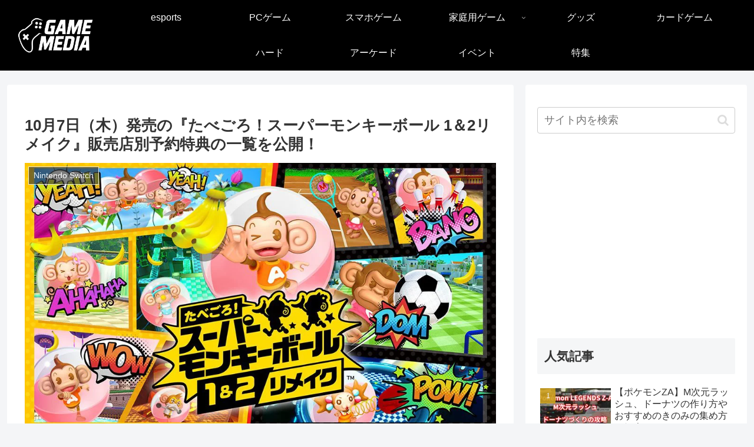

--- FILE ---
content_type: text/html; charset=utf-8
request_url: https://www.google.com/recaptcha/api2/anchor?ar=1&k=6LfGzdkUAAAAACmqgpQa6ZYtSgSTeS1G3P4B4iuZ&co=aHR0cHM6Ly9nYW1lLm1pcmFpLW1lZGlhLm5ldDo0NDM.&hl=en&v=7gg7H51Q-naNfhmCP3_R47ho&size=invisible&anchor-ms=20000&execute-ms=30000&cb=p2wahc1vosiu
body_size: 48333
content:
<!DOCTYPE HTML><html dir="ltr" lang="en"><head><meta http-equiv="Content-Type" content="text/html; charset=UTF-8">
<meta http-equiv="X-UA-Compatible" content="IE=edge">
<title>reCAPTCHA</title>
<style type="text/css">
/* cyrillic-ext */
@font-face {
  font-family: 'Roboto';
  font-style: normal;
  font-weight: 400;
  font-stretch: 100%;
  src: url(//fonts.gstatic.com/s/roboto/v48/KFO7CnqEu92Fr1ME7kSn66aGLdTylUAMa3GUBHMdazTgWw.woff2) format('woff2');
  unicode-range: U+0460-052F, U+1C80-1C8A, U+20B4, U+2DE0-2DFF, U+A640-A69F, U+FE2E-FE2F;
}
/* cyrillic */
@font-face {
  font-family: 'Roboto';
  font-style: normal;
  font-weight: 400;
  font-stretch: 100%;
  src: url(//fonts.gstatic.com/s/roboto/v48/KFO7CnqEu92Fr1ME7kSn66aGLdTylUAMa3iUBHMdazTgWw.woff2) format('woff2');
  unicode-range: U+0301, U+0400-045F, U+0490-0491, U+04B0-04B1, U+2116;
}
/* greek-ext */
@font-face {
  font-family: 'Roboto';
  font-style: normal;
  font-weight: 400;
  font-stretch: 100%;
  src: url(//fonts.gstatic.com/s/roboto/v48/KFO7CnqEu92Fr1ME7kSn66aGLdTylUAMa3CUBHMdazTgWw.woff2) format('woff2');
  unicode-range: U+1F00-1FFF;
}
/* greek */
@font-face {
  font-family: 'Roboto';
  font-style: normal;
  font-weight: 400;
  font-stretch: 100%;
  src: url(//fonts.gstatic.com/s/roboto/v48/KFO7CnqEu92Fr1ME7kSn66aGLdTylUAMa3-UBHMdazTgWw.woff2) format('woff2');
  unicode-range: U+0370-0377, U+037A-037F, U+0384-038A, U+038C, U+038E-03A1, U+03A3-03FF;
}
/* math */
@font-face {
  font-family: 'Roboto';
  font-style: normal;
  font-weight: 400;
  font-stretch: 100%;
  src: url(//fonts.gstatic.com/s/roboto/v48/KFO7CnqEu92Fr1ME7kSn66aGLdTylUAMawCUBHMdazTgWw.woff2) format('woff2');
  unicode-range: U+0302-0303, U+0305, U+0307-0308, U+0310, U+0312, U+0315, U+031A, U+0326-0327, U+032C, U+032F-0330, U+0332-0333, U+0338, U+033A, U+0346, U+034D, U+0391-03A1, U+03A3-03A9, U+03B1-03C9, U+03D1, U+03D5-03D6, U+03F0-03F1, U+03F4-03F5, U+2016-2017, U+2034-2038, U+203C, U+2040, U+2043, U+2047, U+2050, U+2057, U+205F, U+2070-2071, U+2074-208E, U+2090-209C, U+20D0-20DC, U+20E1, U+20E5-20EF, U+2100-2112, U+2114-2115, U+2117-2121, U+2123-214F, U+2190, U+2192, U+2194-21AE, U+21B0-21E5, U+21F1-21F2, U+21F4-2211, U+2213-2214, U+2216-22FF, U+2308-230B, U+2310, U+2319, U+231C-2321, U+2336-237A, U+237C, U+2395, U+239B-23B7, U+23D0, U+23DC-23E1, U+2474-2475, U+25AF, U+25B3, U+25B7, U+25BD, U+25C1, U+25CA, U+25CC, U+25FB, U+266D-266F, U+27C0-27FF, U+2900-2AFF, U+2B0E-2B11, U+2B30-2B4C, U+2BFE, U+3030, U+FF5B, U+FF5D, U+1D400-1D7FF, U+1EE00-1EEFF;
}
/* symbols */
@font-face {
  font-family: 'Roboto';
  font-style: normal;
  font-weight: 400;
  font-stretch: 100%;
  src: url(//fonts.gstatic.com/s/roboto/v48/KFO7CnqEu92Fr1ME7kSn66aGLdTylUAMaxKUBHMdazTgWw.woff2) format('woff2');
  unicode-range: U+0001-000C, U+000E-001F, U+007F-009F, U+20DD-20E0, U+20E2-20E4, U+2150-218F, U+2190, U+2192, U+2194-2199, U+21AF, U+21E6-21F0, U+21F3, U+2218-2219, U+2299, U+22C4-22C6, U+2300-243F, U+2440-244A, U+2460-24FF, U+25A0-27BF, U+2800-28FF, U+2921-2922, U+2981, U+29BF, U+29EB, U+2B00-2BFF, U+4DC0-4DFF, U+FFF9-FFFB, U+10140-1018E, U+10190-1019C, U+101A0, U+101D0-101FD, U+102E0-102FB, U+10E60-10E7E, U+1D2C0-1D2D3, U+1D2E0-1D37F, U+1F000-1F0FF, U+1F100-1F1AD, U+1F1E6-1F1FF, U+1F30D-1F30F, U+1F315, U+1F31C, U+1F31E, U+1F320-1F32C, U+1F336, U+1F378, U+1F37D, U+1F382, U+1F393-1F39F, U+1F3A7-1F3A8, U+1F3AC-1F3AF, U+1F3C2, U+1F3C4-1F3C6, U+1F3CA-1F3CE, U+1F3D4-1F3E0, U+1F3ED, U+1F3F1-1F3F3, U+1F3F5-1F3F7, U+1F408, U+1F415, U+1F41F, U+1F426, U+1F43F, U+1F441-1F442, U+1F444, U+1F446-1F449, U+1F44C-1F44E, U+1F453, U+1F46A, U+1F47D, U+1F4A3, U+1F4B0, U+1F4B3, U+1F4B9, U+1F4BB, U+1F4BF, U+1F4C8-1F4CB, U+1F4D6, U+1F4DA, U+1F4DF, U+1F4E3-1F4E6, U+1F4EA-1F4ED, U+1F4F7, U+1F4F9-1F4FB, U+1F4FD-1F4FE, U+1F503, U+1F507-1F50B, U+1F50D, U+1F512-1F513, U+1F53E-1F54A, U+1F54F-1F5FA, U+1F610, U+1F650-1F67F, U+1F687, U+1F68D, U+1F691, U+1F694, U+1F698, U+1F6AD, U+1F6B2, U+1F6B9-1F6BA, U+1F6BC, U+1F6C6-1F6CF, U+1F6D3-1F6D7, U+1F6E0-1F6EA, U+1F6F0-1F6F3, U+1F6F7-1F6FC, U+1F700-1F7FF, U+1F800-1F80B, U+1F810-1F847, U+1F850-1F859, U+1F860-1F887, U+1F890-1F8AD, U+1F8B0-1F8BB, U+1F8C0-1F8C1, U+1F900-1F90B, U+1F93B, U+1F946, U+1F984, U+1F996, U+1F9E9, U+1FA00-1FA6F, U+1FA70-1FA7C, U+1FA80-1FA89, U+1FA8F-1FAC6, U+1FACE-1FADC, U+1FADF-1FAE9, U+1FAF0-1FAF8, U+1FB00-1FBFF;
}
/* vietnamese */
@font-face {
  font-family: 'Roboto';
  font-style: normal;
  font-weight: 400;
  font-stretch: 100%;
  src: url(//fonts.gstatic.com/s/roboto/v48/KFO7CnqEu92Fr1ME7kSn66aGLdTylUAMa3OUBHMdazTgWw.woff2) format('woff2');
  unicode-range: U+0102-0103, U+0110-0111, U+0128-0129, U+0168-0169, U+01A0-01A1, U+01AF-01B0, U+0300-0301, U+0303-0304, U+0308-0309, U+0323, U+0329, U+1EA0-1EF9, U+20AB;
}
/* latin-ext */
@font-face {
  font-family: 'Roboto';
  font-style: normal;
  font-weight: 400;
  font-stretch: 100%;
  src: url(//fonts.gstatic.com/s/roboto/v48/KFO7CnqEu92Fr1ME7kSn66aGLdTylUAMa3KUBHMdazTgWw.woff2) format('woff2');
  unicode-range: U+0100-02BA, U+02BD-02C5, U+02C7-02CC, U+02CE-02D7, U+02DD-02FF, U+0304, U+0308, U+0329, U+1D00-1DBF, U+1E00-1E9F, U+1EF2-1EFF, U+2020, U+20A0-20AB, U+20AD-20C0, U+2113, U+2C60-2C7F, U+A720-A7FF;
}
/* latin */
@font-face {
  font-family: 'Roboto';
  font-style: normal;
  font-weight: 400;
  font-stretch: 100%;
  src: url(//fonts.gstatic.com/s/roboto/v48/KFO7CnqEu92Fr1ME7kSn66aGLdTylUAMa3yUBHMdazQ.woff2) format('woff2');
  unicode-range: U+0000-00FF, U+0131, U+0152-0153, U+02BB-02BC, U+02C6, U+02DA, U+02DC, U+0304, U+0308, U+0329, U+2000-206F, U+20AC, U+2122, U+2191, U+2193, U+2212, U+2215, U+FEFF, U+FFFD;
}
/* cyrillic-ext */
@font-face {
  font-family: 'Roboto';
  font-style: normal;
  font-weight: 500;
  font-stretch: 100%;
  src: url(//fonts.gstatic.com/s/roboto/v48/KFO7CnqEu92Fr1ME7kSn66aGLdTylUAMa3GUBHMdazTgWw.woff2) format('woff2');
  unicode-range: U+0460-052F, U+1C80-1C8A, U+20B4, U+2DE0-2DFF, U+A640-A69F, U+FE2E-FE2F;
}
/* cyrillic */
@font-face {
  font-family: 'Roboto';
  font-style: normal;
  font-weight: 500;
  font-stretch: 100%;
  src: url(//fonts.gstatic.com/s/roboto/v48/KFO7CnqEu92Fr1ME7kSn66aGLdTylUAMa3iUBHMdazTgWw.woff2) format('woff2');
  unicode-range: U+0301, U+0400-045F, U+0490-0491, U+04B0-04B1, U+2116;
}
/* greek-ext */
@font-face {
  font-family: 'Roboto';
  font-style: normal;
  font-weight: 500;
  font-stretch: 100%;
  src: url(//fonts.gstatic.com/s/roboto/v48/KFO7CnqEu92Fr1ME7kSn66aGLdTylUAMa3CUBHMdazTgWw.woff2) format('woff2');
  unicode-range: U+1F00-1FFF;
}
/* greek */
@font-face {
  font-family: 'Roboto';
  font-style: normal;
  font-weight: 500;
  font-stretch: 100%;
  src: url(//fonts.gstatic.com/s/roboto/v48/KFO7CnqEu92Fr1ME7kSn66aGLdTylUAMa3-UBHMdazTgWw.woff2) format('woff2');
  unicode-range: U+0370-0377, U+037A-037F, U+0384-038A, U+038C, U+038E-03A1, U+03A3-03FF;
}
/* math */
@font-face {
  font-family: 'Roboto';
  font-style: normal;
  font-weight: 500;
  font-stretch: 100%;
  src: url(//fonts.gstatic.com/s/roboto/v48/KFO7CnqEu92Fr1ME7kSn66aGLdTylUAMawCUBHMdazTgWw.woff2) format('woff2');
  unicode-range: U+0302-0303, U+0305, U+0307-0308, U+0310, U+0312, U+0315, U+031A, U+0326-0327, U+032C, U+032F-0330, U+0332-0333, U+0338, U+033A, U+0346, U+034D, U+0391-03A1, U+03A3-03A9, U+03B1-03C9, U+03D1, U+03D5-03D6, U+03F0-03F1, U+03F4-03F5, U+2016-2017, U+2034-2038, U+203C, U+2040, U+2043, U+2047, U+2050, U+2057, U+205F, U+2070-2071, U+2074-208E, U+2090-209C, U+20D0-20DC, U+20E1, U+20E5-20EF, U+2100-2112, U+2114-2115, U+2117-2121, U+2123-214F, U+2190, U+2192, U+2194-21AE, U+21B0-21E5, U+21F1-21F2, U+21F4-2211, U+2213-2214, U+2216-22FF, U+2308-230B, U+2310, U+2319, U+231C-2321, U+2336-237A, U+237C, U+2395, U+239B-23B7, U+23D0, U+23DC-23E1, U+2474-2475, U+25AF, U+25B3, U+25B7, U+25BD, U+25C1, U+25CA, U+25CC, U+25FB, U+266D-266F, U+27C0-27FF, U+2900-2AFF, U+2B0E-2B11, U+2B30-2B4C, U+2BFE, U+3030, U+FF5B, U+FF5D, U+1D400-1D7FF, U+1EE00-1EEFF;
}
/* symbols */
@font-face {
  font-family: 'Roboto';
  font-style: normal;
  font-weight: 500;
  font-stretch: 100%;
  src: url(//fonts.gstatic.com/s/roboto/v48/KFO7CnqEu92Fr1ME7kSn66aGLdTylUAMaxKUBHMdazTgWw.woff2) format('woff2');
  unicode-range: U+0001-000C, U+000E-001F, U+007F-009F, U+20DD-20E0, U+20E2-20E4, U+2150-218F, U+2190, U+2192, U+2194-2199, U+21AF, U+21E6-21F0, U+21F3, U+2218-2219, U+2299, U+22C4-22C6, U+2300-243F, U+2440-244A, U+2460-24FF, U+25A0-27BF, U+2800-28FF, U+2921-2922, U+2981, U+29BF, U+29EB, U+2B00-2BFF, U+4DC0-4DFF, U+FFF9-FFFB, U+10140-1018E, U+10190-1019C, U+101A0, U+101D0-101FD, U+102E0-102FB, U+10E60-10E7E, U+1D2C0-1D2D3, U+1D2E0-1D37F, U+1F000-1F0FF, U+1F100-1F1AD, U+1F1E6-1F1FF, U+1F30D-1F30F, U+1F315, U+1F31C, U+1F31E, U+1F320-1F32C, U+1F336, U+1F378, U+1F37D, U+1F382, U+1F393-1F39F, U+1F3A7-1F3A8, U+1F3AC-1F3AF, U+1F3C2, U+1F3C4-1F3C6, U+1F3CA-1F3CE, U+1F3D4-1F3E0, U+1F3ED, U+1F3F1-1F3F3, U+1F3F5-1F3F7, U+1F408, U+1F415, U+1F41F, U+1F426, U+1F43F, U+1F441-1F442, U+1F444, U+1F446-1F449, U+1F44C-1F44E, U+1F453, U+1F46A, U+1F47D, U+1F4A3, U+1F4B0, U+1F4B3, U+1F4B9, U+1F4BB, U+1F4BF, U+1F4C8-1F4CB, U+1F4D6, U+1F4DA, U+1F4DF, U+1F4E3-1F4E6, U+1F4EA-1F4ED, U+1F4F7, U+1F4F9-1F4FB, U+1F4FD-1F4FE, U+1F503, U+1F507-1F50B, U+1F50D, U+1F512-1F513, U+1F53E-1F54A, U+1F54F-1F5FA, U+1F610, U+1F650-1F67F, U+1F687, U+1F68D, U+1F691, U+1F694, U+1F698, U+1F6AD, U+1F6B2, U+1F6B9-1F6BA, U+1F6BC, U+1F6C6-1F6CF, U+1F6D3-1F6D7, U+1F6E0-1F6EA, U+1F6F0-1F6F3, U+1F6F7-1F6FC, U+1F700-1F7FF, U+1F800-1F80B, U+1F810-1F847, U+1F850-1F859, U+1F860-1F887, U+1F890-1F8AD, U+1F8B0-1F8BB, U+1F8C0-1F8C1, U+1F900-1F90B, U+1F93B, U+1F946, U+1F984, U+1F996, U+1F9E9, U+1FA00-1FA6F, U+1FA70-1FA7C, U+1FA80-1FA89, U+1FA8F-1FAC6, U+1FACE-1FADC, U+1FADF-1FAE9, U+1FAF0-1FAF8, U+1FB00-1FBFF;
}
/* vietnamese */
@font-face {
  font-family: 'Roboto';
  font-style: normal;
  font-weight: 500;
  font-stretch: 100%;
  src: url(//fonts.gstatic.com/s/roboto/v48/KFO7CnqEu92Fr1ME7kSn66aGLdTylUAMa3OUBHMdazTgWw.woff2) format('woff2');
  unicode-range: U+0102-0103, U+0110-0111, U+0128-0129, U+0168-0169, U+01A0-01A1, U+01AF-01B0, U+0300-0301, U+0303-0304, U+0308-0309, U+0323, U+0329, U+1EA0-1EF9, U+20AB;
}
/* latin-ext */
@font-face {
  font-family: 'Roboto';
  font-style: normal;
  font-weight: 500;
  font-stretch: 100%;
  src: url(//fonts.gstatic.com/s/roboto/v48/KFO7CnqEu92Fr1ME7kSn66aGLdTylUAMa3KUBHMdazTgWw.woff2) format('woff2');
  unicode-range: U+0100-02BA, U+02BD-02C5, U+02C7-02CC, U+02CE-02D7, U+02DD-02FF, U+0304, U+0308, U+0329, U+1D00-1DBF, U+1E00-1E9F, U+1EF2-1EFF, U+2020, U+20A0-20AB, U+20AD-20C0, U+2113, U+2C60-2C7F, U+A720-A7FF;
}
/* latin */
@font-face {
  font-family: 'Roboto';
  font-style: normal;
  font-weight: 500;
  font-stretch: 100%;
  src: url(//fonts.gstatic.com/s/roboto/v48/KFO7CnqEu92Fr1ME7kSn66aGLdTylUAMa3yUBHMdazQ.woff2) format('woff2');
  unicode-range: U+0000-00FF, U+0131, U+0152-0153, U+02BB-02BC, U+02C6, U+02DA, U+02DC, U+0304, U+0308, U+0329, U+2000-206F, U+20AC, U+2122, U+2191, U+2193, U+2212, U+2215, U+FEFF, U+FFFD;
}
/* cyrillic-ext */
@font-face {
  font-family: 'Roboto';
  font-style: normal;
  font-weight: 900;
  font-stretch: 100%;
  src: url(//fonts.gstatic.com/s/roboto/v48/KFO7CnqEu92Fr1ME7kSn66aGLdTylUAMa3GUBHMdazTgWw.woff2) format('woff2');
  unicode-range: U+0460-052F, U+1C80-1C8A, U+20B4, U+2DE0-2DFF, U+A640-A69F, U+FE2E-FE2F;
}
/* cyrillic */
@font-face {
  font-family: 'Roboto';
  font-style: normal;
  font-weight: 900;
  font-stretch: 100%;
  src: url(//fonts.gstatic.com/s/roboto/v48/KFO7CnqEu92Fr1ME7kSn66aGLdTylUAMa3iUBHMdazTgWw.woff2) format('woff2');
  unicode-range: U+0301, U+0400-045F, U+0490-0491, U+04B0-04B1, U+2116;
}
/* greek-ext */
@font-face {
  font-family: 'Roboto';
  font-style: normal;
  font-weight: 900;
  font-stretch: 100%;
  src: url(//fonts.gstatic.com/s/roboto/v48/KFO7CnqEu92Fr1ME7kSn66aGLdTylUAMa3CUBHMdazTgWw.woff2) format('woff2');
  unicode-range: U+1F00-1FFF;
}
/* greek */
@font-face {
  font-family: 'Roboto';
  font-style: normal;
  font-weight: 900;
  font-stretch: 100%;
  src: url(//fonts.gstatic.com/s/roboto/v48/KFO7CnqEu92Fr1ME7kSn66aGLdTylUAMa3-UBHMdazTgWw.woff2) format('woff2');
  unicode-range: U+0370-0377, U+037A-037F, U+0384-038A, U+038C, U+038E-03A1, U+03A3-03FF;
}
/* math */
@font-face {
  font-family: 'Roboto';
  font-style: normal;
  font-weight: 900;
  font-stretch: 100%;
  src: url(//fonts.gstatic.com/s/roboto/v48/KFO7CnqEu92Fr1ME7kSn66aGLdTylUAMawCUBHMdazTgWw.woff2) format('woff2');
  unicode-range: U+0302-0303, U+0305, U+0307-0308, U+0310, U+0312, U+0315, U+031A, U+0326-0327, U+032C, U+032F-0330, U+0332-0333, U+0338, U+033A, U+0346, U+034D, U+0391-03A1, U+03A3-03A9, U+03B1-03C9, U+03D1, U+03D5-03D6, U+03F0-03F1, U+03F4-03F5, U+2016-2017, U+2034-2038, U+203C, U+2040, U+2043, U+2047, U+2050, U+2057, U+205F, U+2070-2071, U+2074-208E, U+2090-209C, U+20D0-20DC, U+20E1, U+20E5-20EF, U+2100-2112, U+2114-2115, U+2117-2121, U+2123-214F, U+2190, U+2192, U+2194-21AE, U+21B0-21E5, U+21F1-21F2, U+21F4-2211, U+2213-2214, U+2216-22FF, U+2308-230B, U+2310, U+2319, U+231C-2321, U+2336-237A, U+237C, U+2395, U+239B-23B7, U+23D0, U+23DC-23E1, U+2474-2475, U+25AF, U+25B3, U+25B7, U+25BD, U+25C1, U+25CA, U+25CC, U+25FB, U+266D-266F, U+27C0-27FF, U+2900-2AFF, U+2B0E-2B11, U+2B30-2B4C, U+2BFE, U+3030, U+FF5B, U+FF5D, U+1D400-1D7FF, U+1EE00-1EEFF;
}
/* symbols */
@font-face {
  font-family: 'Roboto';
  font-style: normal;
  font-weight: 900;
  font-stretch: 100%;
  src: url(//fonts.gstatic.com/s/roboto/v48/KFO7CnqEu92Fr1ME7kSn66aGLdTylUAMaxKUBHMdazTgWw.woff2) format('woff2');
  unicode-range: U+0001-000C, U+000E-001F, U+007F-009F, U+20DD-20E0, U+20E2-20E4, U+2150-218F, U+2190, U+2192, U+2194-2199, U+21AF, U+21E6-21F0, U+21F3, U+2218-2219, U+2299, U+22C4-22C6, U+2300-243F, U+2440-244A, U+2460-24FF, U+25A0-27BF, U+2800-28FF, U+2921-2922, U+2981, U+29BF, U+29EB, U+2B00-2BFF, U+4DC0-4DFF, U+FFF9-FFFB, U+10140-1018E, U+10190-1019C, U+101A0, U+101D0-101FD, U+102E0-102FB, U+10E60-10E7E, U+1D2C0-1D2D3, U+1D2E0-1D37F, U+1F000-1F0FF, U+1F100-1F1AD, U+1F1E6-1F1FF, U+1F30D-1F30F, U+1F315, U+1F31C, U+1F31E, U+1F320-1F32C, U+1F336, U+1F378, U+1F37D, U+1F382, U+1F393-1F39F, U+1F3A7-1F3A8, U+1F3AC-1F3AF, U+1F3C2, U+1F3C4-1F3C6, U+1F3CA-1F3CE, U+1F3D4-1F3E0, U+1F3ED, U+1F3F1-1F3F3, U+1F3F5-1F3F7, U+1F408, U+1F415, U+1F41F, U+1F426, U+1F43F, U+1F441-1F442, U+1F444, U+1F446-1F449, U+1F44C-1F44E, U+1F453, U+1F46A, U+1F47D, U+1F4A3, U+1F4B0, U+1F4B3, U+1F4B9, U+1F4BB, U+1F4BF, U+1F4C8-1F4CB, U+1F4D6, U+1F4DA, U+1F4DF, U+1F4E3-1F4E6, U+1F4EA-1F4ED, U+1F4F7, U+1F4F9-1F4FB, U+1F4FD-1F4FE, U+1F503, U+1F507-1F50B, U+1F50D, U+1F512-1F513, U+1F53E-1F54A, U+1F54F-1F5FA, U+1F610, U+1F650-1F67F, U+1F687, U+1F68D, U+1F691, U+1F694, U+1F698, U+1F6AD, U+1F6B2, U+1F6B9-1F6BA, U+1F6BC, U+1F6C6-1F6CF, U+1F6D3-1F6D7, U+1F6E0-1F6EA, U+1F6F0-1F6F3, U+1F6F7-1F6FC, U+1F700-1F7FF, U+1F800-1F80B, U+1F810-1F847, U+1F850-1F859, U+1F860-1F887, U+1F890-1F8AD, U+1F8B0-1F8BB, U+1F8C0-1F8C1, U+1F900-1F90B, U+1F93B, U+1F946, U+1F984, U+1F996, U+1F9E9, U+1FA00-1FA6F, U+1FA70-1FA7C, U+1FA80-1FA89, U+1FA8F-1FAC6, U+1FACE-1FADC, U+1FADF-1FAE9, U+1FAF0-1FAF8, U+1FB00-1FBFF;
}
/* vietnamese */
@font-face {
  font-family: 'Roboto';
  font-style: normal;
  font-weight: 900;
  font-stretch: 100%;
  src: url(//fonts.gstatic.com/s/roboto/v48/KFO7CnqEu92Fr1ME7kSn66aGLdTylUAMa3OUBHMdazTgWw.woff2) format('woff2');
  unicode-range: U+0102-0103, U+0110-0111, U+0128-0129, U+0168-0169, U+01A0-01A1, U+01AF-01B0, U+0300-0301, U+0303-0304, U+0308-0309, U+0323, U+0329, U+1EA0-1EF9, U+20AB;
}
/* latin-ext */
@font-face {
  font-family: 'Roboto';
  font-style: normal;
  font-weight: 900;
  font-stretch: 100%;
  src: url(//fonts.gstatic.com/s/roboto/v48/KFO7CnqEu92Fr1ME7kSn66aGLdTylUAMa3KUBHMdazTgWw.woff2) format('woff2');
  unicode-range: U+0100-02BA, U+02BD-02C5, U+02C7-02CC, U+02CE-02D7, U+02DD-02FF, U+0304, U+0308, U+0329, U+1D00-1DBF, U+1E00-1E9F, U+1EF2-1EFF, U+2020, U+20A0-20AB, U+20AD-20C0, U+2113, U+2C60-2C7F, U+A720-A7FF;
}
/* latin */
@font-face {
  font-family: 'Roboto';
  font-style: normal;
  font-weight: 900;
  font-stretch: 100%;
  src: url(//fonts.gstatic.com/s/roboto/v48/KFO7CnqEu92Fr1ME7kSn66aGLdTylUAMa3yUBHMdazQ.woff2) format('woff2');
  unicode-range: U+0000-00FF, U+0131, U+0152-0153, U+02BB-02BC, U+02C6, U+02DA, U+02DC, U+0304, U+0308, U+0329, U+2000-206F, U+20AC, U+2122, U+2191, U+2193, U+2212, U+2215, U+FEFF, U+FFFD;
}

</style>
<link rel="stylesheet" type="text/css" href="https://www.gstatic.com/recaptcha/releases/7gg7H51Q-naNfhmCP3_R47ho/styles__ltr.css">
<script nonce="W-wlMso8Xs9h2pfjzr0luw" type="text/javascript">window['__recaptcha_api'] = 'https://www.google.com/recaptcha/api2/';</script>
<script type="text/javascript" src="https://www.gstatic.com/recaptcha/releases/7gg7H51Q-naNfhmCP3_R47ho/recaptcha__en.js" nonce="W-wlMso8Xs9h2pfjzr0luw">
      
    </script></head>
<body><div id="rc-anchor-alert" class="rc-anchor-alert"></div>
<input type="hidden" id="recaptcha-token" value="[base64]">
<script type="text/javascript" nonce="W-wlMso8Xs9h2pfjzr0luw">
      recaptcha.anchor.Main.init("[\x22ainput\x22,[\x22bgdata\x22,\x22\x22,\[base64]/[base64]/[base64]/[base64]/cjw8ejpyPj4+eil9Y2F0Y2gobCl7dGhyb3cgbDt9fSxIPWZ1bmN0aW9uKHcsdCx6KXtpZih3PT0xOTR8fHc9PTIwOCl0LnZbd10/dC52W3ddLmNvbmNhdCh6KTp0LnZbd109b2Yoeix0KTtlbHNle2lmKHQuYkImJnchPTMxNylyZXR1cm47dz09NjZ8fHc9PTEyMnx8dz09NDcwfHx3PT00NHx8dz09NDE2fHx3PT0zOTd8fHc9PTQyMXx8dz09Njh8fHc9PTcwfHx3PT0xODQ/[base64]/[base64]/[base64]/bmV3IGRbVl0oSlswXSk6cD09Mj9uZXcgZFtWXShKWzBdLEpbMV0pOnA9PTM/bmV3IGRbVl0oSlswXSxKWzFdLEpbMl0pOnA9PTQ/[base64]/[base64]/[base64]/[base64]\x22,\[base64]\\u003d\\u003d\x22,\x22M3RqD8KUw4XDv8KWwosPw77DocOtdsO8w7tMwpIGfyvDi8K1w5gbUTNjwqdmKRbCiyDCugnClj1Kw7QeasKxwq3Dhz5Wwq9iDWDDoSzCicK/E2l9w6ADQcK/[base64]/[base64]/DnlVTYcKzw5nDh8OPBcK4w691G0E2N8O/wp/CuS7DpD7CqMOCeUNHwp4NwpZJZ8KsegnCosOOw77CvTvCp0pLw5nDjknDqw7CgRV8wrHDr8OowpcWw6kFXsKIKGrCv8K6AMOhwp7DuQkQwozDmsKBAQocRMOhB2YNQMO7dXXDl8Kzw4vDrGtzHwoOw7rCkMOZw4RkwqPDnlrCkhJ/w7zCmAlQwrg1diUlVEXCk8K/w7LChcKuw7IPHDHCpxZAwolhNMKbc8K1wrfCuhQFQxDCi27DkmcJw6k/w7PDqCtGSHtRF8KKw4pMw65CwrIYw5/DhyDCrSjChsKKwq/Dkig/ZsKjwqvDjxkpVsO7w47DlsKtw6vDolrCu1NUcMOfFcKnNMKLw4fDn8KIDxl4wrbCjMO/[base64]/MMO0w5Zow4/DusKmw6jCmwDCjwtLWMOCw4thCwHClMK6JMKUbsOufQsdF0HCu8OAXxcsYcOwWMODw6ZWG2LDhFA/KGdXwqtTw54Nb8KjIMOGw5PDlA3CrXZSblLDiDLDnsKIAcOiQ0I2w4QLVBPCuhdDwqk+w4PDmcOoC3DCmGfDvMKvdMK/V8Ouw4cZesOJKcKzKHTCux9tGcO6wqfCjQA9w6PDhsO+aMKdQcKEOl96w4dYw7p+w4ZVFhszTXjCowbCucOCNwAYw7/CmsOowoDCtDdQw7Qxw5nDnj3DuQQiwr/Ds8OdAsOvEMK6w5l0VMKOwqU4wovClcKeWiwvKsOfBsKEw6HDt2A2wog7wp7CoG/Dgk9yW8K5w4gGwrcaN27Cq8OLeHzDlkJZXcKFN1DDnXTCuirDkSodDMK0HsKdw4PDpsKWw6jDiMKVa8Kow4XCqUXDv0nDr3VRw6A2wpNCwrxOD8Kyw5fDnsOjCcKdwqTChDbDgMKLYMOEwrjCrMOfw7XCqMK9w6Z0wr4kw4VJQyDCg1DChE0MZ8K9ZMKwV8KJw5/Dti9Ow4l/TjrClBgqw6kFPi/Cm8KPw4TDhMODwpTDhQ4ew5TDpMKXW8OWw6tYwrc5L8KZwotoZcKWw5/DgnzCksOJwozDhwlvY8KowoZADGzDkMKJB0XDu8OIEnl2ayjDpQ3CqlZEw4AAM8KhbcOBw6XCtcOwBg/DkMOxwojDoMKew5l3w5l1UMKKwpjCvMKTw4HDhGDCpcKAAyxYUm/DtsKnwqUuKRcLwrvDlEVpA8KAw5YIXMKIY0jCox/Cj3nDuEsGVAPDj8Oww6NEecOHTxXCvcKZTkNcwqjCpcKfwr/DujzDjlpqw593L8KzIsOEezkRw5zCpg3DmsOCJ1HDsEtvwrjDssK8wqgzOcOEWXDCmcKSaTfCqi1MVcOgYsK/wpbDmsOZQsKrPsOtL2NswprCvsKKwoHDrcK+PnzDuMOrw6tuAcK7w7PDscKgw7RPDhfCosOOEBNgfVbCgMKFw6rDlcK0WEJxRcOpJ8KQw4FbwoARXGzDo8OrwqIHwpPCmzvDskjDm8K0YcK+SRw5LcO+wo5XwqPDtgjDucOTeMOlfR/[base64]/wqNow6w4VMOmwod3bVXCrDZww5MBbcOHV1/ClQbCh2nCpElCL8KQOMKhYMODHMO2U8OAw5MHL11mGxfCgcOISh/DksKnwojDkD3CjcOAw6FWeS/[base64]/[base64]/Cu2vCl8KZNcOoCBZvEsKuGsOewqPDjmPChcOQZMOyPSbCrsKKwoPDqsOrOhLCjsO8d8KTwqdJwpnDncOfwpfCh8O1TijCoFLClcOsw5wawoXCvMKBDS0HJG5RwpHCjWtGbQDCul0twr/CscK4wrE3AcOVw490wr9xwrFAQw/CjsKJwropf8OQw5w9YMOGwo9mwojCoDloN8Kmw73Ck8OZw5pQw6vCvSnDoXccIwE8UmXDqsKmw6hldEMHw5jDu8K0w4/DvUXCqcO+VG0EwrrDskYvPMKcwpPDpMOJV8OfH8OfwqTDv1MbN3LDjhTDg8KOwrjCk3XCpMOUPBnClsKZwoAoUyrCmzbDgl7DoQrCpnJ3w6vDsDlQfh1GQ8KtUEcve3bDjcOQBX47TMOnK8O/w6Egw4VIEsKrTmpwwovCncK3FzbDlsKSI8KSw4FSwrEccSRxwqTCnznDn0pGw5hewrk9EcO9wrcaag/[base64]/Dt0rCj8OQw6tbwolMO8K4woTCkQDDnhfDv37DjXTDoCjCtW/[base64]/CrG1Dwr4swpRgwpnCnS1vDD1NN8KWwrTDni3CosK/[base64]/HFpiYcO2H8KoAMKow7nCjcOjw7BdWsOkD8KXw4YuE2vDq8KFfXrCkCZEwp4Xw7FiPGHCgntQwrAgRznCvwfCucOjwqgLw71mBMK6EcOJUsOjSsOAw43Dq8OEwoHCvntFw4YhN0RhUQdAKsKRWsKlPMKUXsONZQQHw6c/wpHCtcObHsOicsOSw4RvNsOzwoN5w6vClcKdwr56wqM9wpvDnBcdXzfDr8O+esK2wp3DnMKTMcKkVsO7LlrDjcKdw7HDijVxwozDj8KVOsODw4saAsOww4/Clgl2GFU/woA8fWDDtHNIw6DCi8KEwrwBwp3DscOWwpzDq8KFMGLDl3HCsj3CmsO4w7oSNcOGSMKIwoFfESrColLCj00Wwr9qGT/DhMKFw4fDrzAABiUdwqFGwqJjwrpkIhDCpkbDp3lfwqZgw74dw6ZXw63DgkPDssKswp3DvcKLUBg9w4jDuiDDncKSwrHCnwjCuG0CT2Row5/DgxPDuz51dsKvcsO6w7dkJMOGwpXCuMKdGcKZJm5majNGEMKsV8K7wpdlO3vCu8OZwpkMLH8fw4gTDAbCnkvCikEZw5TCgsKGIgDCoxsCfMOEFsOXw7/DtAU6w4lSw5/CqzhmAsOcwoHCncO9wr3Di8KXwp19NMKRwpU7wqrClBJSAx56JMKnwprDtsOmwoXCnsOTF3wYW31cDsK7wrsWw6lYwojDjsOQw77CjUNyw5BJwq7DksOIw6nCo8KddQtiwqAsOSIEwrDDsyJFwpx7wo/DhMKqwrFmJGscLMO/wqtdwr8QUz9jJcO/[base64]/w5stwobCl8OQNMOowrjCgcKAwo/CkkQpHcO2R3TCoS09w5bCjsKnfmU1ZcKHwr8kw4srD3LDn8K9V8KleEDColvDpcKYw55rPHcmDX5Vw4NCwoROwp7Dj8Krw7jCjT3Cnx5LQMKIwp99DUbCssOwwqhLKS5NwoMqbsK/UizCqSIcw7HDr0nCnU09Zkk8BXjDjAIwwp/DlMOOIA1cHcKZwq5eesOlw4jDn1BmDWMsDcOLYMKAw4rDi8OjwqxRwqnDqFbCu8OJwpl4wo52w5IkHl3DuX5xwpvDq3XCmMKDe8Ohw5gKwqvCk8OAbsO2OcO9w51mWBbCtz4jf8K/[base64]/w5NfAcOUwrxAw5N8w63DtB7ChmvCuMKSwrHDmcKCwpfChgLCrcKWw7nCqcOETsO5VUIBIghHM0DCjnwaw6TCh1bDt8OTdiklbcOcCy3CpgLCl0/Ct8OrDMKxKCvDp8KBfTbCmMOaecOhQUXCuATDlQHDoDFQc8KmwqNxw6jCgcKEw7TCiUrCt2JVD0Z9cm58c8KmBRJRw5PDq8KJKxIDQMOQIT9KwonDjMOHwp1Nw4TDuXDDnH7Cm8KFPj/DlkgFFHdZBX1swoISw6vDsyHDo8OQw6zCoE0cw73DvW8Xwq3CmTsmfSDCujjCosKQw7stwp3CqcK8w5vCvcKww5NzHHYHA8OSCHocwojCmsO1GMOJLsOoHcOow53DugV5K8OBcMO0w7Zbw4TDmTvDmAzDp8K5w7TCq3JSGcKHFwBSOgLClMO1wqZVw4/[base64]/wqTDiz3DgsKwCUHDo8KxBcK6bMOAw4zDhMKUZxzDmcONwqbChcOkLsKUwqXDq8Oiw71Xwp5gKEo4wpheUEdtfh/DkyLDmsOcAMOAIMOmw5hID8OJGsONw4wqwq/[base64]/Ch1BYw4QcwoJDPxfDilrCssOOwphEEcKHwoLDvsOCLC4bw6k9TBljwosNfsKNwqNLwqJlw692csKcAsKWwpJZXT9PVFfCrztvKkzDscKQEMOnEsOKDsK8PGEaw447XivDnlzCtcOjwrzDqsOnwrUNFgrDqsOiAk/Dky5kallwFsKKEMOQUMKNw47CoxbDksOEw4fCuG1AER5bwrvDqMOWAMKqVcO5w7wqwrbDlcKKYMKbwpIpwpDCnjg3NB9WwpnDhVEXEcOTwqYuwqHDmsOyRDZccMK+CHbCqXrDosKwO8KbFkTCgsONwoPClRHCmsKMNSk8w7AoHx3CgCQEwpp/[base64]/Dq1oHw7DDtcKewrdHw5/CszYbwpjCrW/CosKmwoYmw7ImfMKsGyZgwpzDnBTCoW/CrgHDv1XCvMKlBXFjwoMuw6vCvB3CkcOWw5U1wrNvZMOHwrHDkcOcwovCjiEwwqPDt8K+IgBLw57CuxhCMxRHw5jCkkdLEWvCpC3CpnfCj8OMwoPDk2XDjV/[base64]/ConXDqMOfRcOcSiHDlcOcwpXDnsO/w7TCqcOkwrsmR8Kywo0kaCoEw7cnwq4fVsKUwqnCqBzCjcOgwpjDjMOnUwUVwoUFwpHCmsKVwo8LEsKGMVbDoMODwp/DtMKcwr/CpwfCgB/CosOZwpHDscOLwpRZwq0fFsKMwqkHwqQPZ8KdwoZNRsKywp4aT8KgwqE9w4Quw7zDjyHDsAzDoFvCu8OEasKSwpRTw6/[base64]/PTlkwog3DcK+w5Y+wp3CsUwawrDDrjHDisOqw6fDmQfDnC/DhTxvwrrDsG9wVMOcfmzCsgrCrMK0w749SDNWw4FMPsOHTcOOHk41aB/CliLDmcK0BsOmc8OkdFfDlMKFb8OmMWLDijrDgMKNB8OSw6fDpQcaFT4fwofCjMO5w67CsMOgw6DCs8KAZStYw6zDiX7DrcOLw6lzW0XDvsO6VjI4wq/DoMKBwpsiw6fCoRsTw780wq10RVXDpCwiw4zCh8OCM8O0wpMeYSc3DxDDscKFNQ3CosOpFkVzwqbCsVxgw47DiMOqCsOJw4HCh8OffkRxA8OHwrI7X8OgdHc3PsOkw5rDlcOZw7XCgcKNH8K+wqYPMcK9wpvClDvDp8OaTG7CgSIZwqVYwp/CssOnw6ZWZGPCscO/Ahc0Fm97woDDqnVww5XCgcKseMOjG1VZw5RJM8Kfw63CisOCw6zDusOjZQd9LBMeeWk1w6XCq3dyI8OawpIiw5pSKsK8AMKnNcKJw6LDqcKJKsO2woDCvsKDw6Acw68ew6o6ZcO0ZTFHwrjDjsKMwobDjsOdw4HDlW/CuW3DtMKXwr9MwojClcOARcKowqYkYMOdw5TDoS0wH8O/wr8ow5Vcw4XDm8Kew7xmTsK8DcOnwq/DlXjCp0/ChSdnZwJ/AUzCm8OPLsOoAnRWJ2TDkGlRMyYDw41hZ0vDgnASPCDChjRTwrV3wodiGcKRZsOywqfDoMO3YcKVwrwmUAoafsKMw6bDs8Kxw7tHw6p8w7DCscKBGMK5woI+FsKEwroawq7CosKYw6AfCcK0JMKgYcK9w7oCw6xgwo8Gw5rCkTVIw6LCn8K/wqx+OcKdczjCscKVDH3DiGrCjsOlwobDnwgjw4LChMOfCMOaecOBw5wGRyBiw5nChMKow4Q1VRTDhMKBwrLDhn4tw4/CtMOOTmrDvcO/IzHCr8OzPDLDrgsRwrfDrxTDg0cLw6dtPcO4GAcjw4bCpsKlw7LCq8OJw4HDpT1pIcK8wozChMOZPxdhwofCtT1WwpjDoRZrw4HDg8KHAm7DonzCusONHF01w6rCg8Oyw54Dw4/ChsOIwo5sw7rCtsKzcVUdQTlINMKHw6/Dr0MQw6MSAXbDtsOoQsOXSsOmeS13woHDmjtDw6/CqgnCqcK1w4BzOMK8wqpbecOlZ8KNw4FTwp3Dg8KLWknCg8KNw7TDscO6wrvCoMKOfS5Gw40MCyjCrcKmwrXCuMO0w4vCisOuwo/CvizDihh9wpXDtMKuNwxfVAzDlzxXwrLDgMKXw4HDnn/Cs8K5w6BTw5HChMKLw7hNXsOuwp3CpzHDkDzClUJibEvCr30hLCAEwqR1dcOkcQk8VBfDvcO6w4dxw4Vaw7PDowfCl33Dr8K3w6fCtMKIwoklLMOaVcOVCWp3NMKWw4TCsX1iYlHDj8KmUV7CtcKjwpM0w5XCuCTDkG/Cgm3DiE7CscO5YcKEf8O3C8OYKMK5Ok0fw75UwotaScKzJcO2HHoqwrHCi8Kdw6TDkkxsw7sjw7/CvcKQwpZxVsOcw6vCkRnCtmrDscKcw6tJTMKpwqojw67DgsKGwrXCrxbDuBICNsO4wrx1VsKaNcKeVxNOG3Rxw6DDgMKoC28XSsOHwoQPw4kYw6EeJCxlYzMmI8KlRsOswpTDvcKtwpDCnWXDlsOFNcKZD8KzPcO0w4zDocK4w7nCujzCsSsiMXcqfGnDtsO/XMOFAMKFCcK+wq0YfXlUazTCtifDsQlUwqDDmiNFXMKrwpfDscKAwqRyw4UwwozDgMKFwprCpMKQFMKPwojCjcOPwrxBNS/CssKSwq7DvcO2MjvDr8O7wrfCg8OTL1/[base64]/Do3XDosO2emRwwoNfHwLCnk5lacKlG8K1w4TCrjzDo8KQwpLCjcOAcMOAezjCggVKw5/[base64]/DuTfCoV5wEsOYOsKbw6wvw7vDjAlwwovCoMKUw5DClSrCrhcXFTzCo8OVw54uBkV/LcKGw5fDqiLDkjFVZh/DtcKIw4PCusOsQsOXw5rClikww65deXk1FXrDlMOLT8Kpw4hhw4fCsSPDpHjDrWZWQsKHR3F4Y0Fjd8KwLMKtw5jDv3jCj8KYw4YcwpHCg3HCjcOec8OnXsOGDlofLX48wqMsVkHDt8K6WlFvw7rDoURRdcO1VGfDsz/Dm0EWIsOtHyzDscOIwp7Cvi0SworDogVxM8OvNV4tfXHCoMKrwptzUDLDnsOcw6zCgMOhw5IOwpHCocO1w7zDlHHDhsKYw7DDoRLCg8Kpw6HDkcO1MGDDqcKZOcOKw5cybMO0IMO6FsKCGXURwpQxf8KsIDXCm0DDuVHCs8KyXC/[base64]/[base64]/woFhY8O4d8OkXGNBw5zDu1USw7l+TXbDiMOZC2tPwoZMw73CpMO9w5A+w63Cn8OcF8O/[base64]/DrsOPwo0bwrIvWlQjw5IDegc6wpzDpsOWb8Kew4nCp8ONw5g2B8OrIDZBw4kJD8KhwrUgw6dIUsK6w4hnwoUlwr7DpMK/NSHDhW7CuMO5w7jCkXVLBcODw5PCqCkWHk/DmW5Nw54XIsOKw4oScVrDhcKbchwCw4N4TMOuw5bDlsKfAsKzSMOww5DDvsKuFjBIwrI/fsK7QsOlwofChFvCjMOgw7/ClgcNccOYLhXCnAFQw5tnbm1xwqnCuEpvw5rCk8OFwpcWcMK+wp3DgcKAXMOpw4LDksOVwpTCkjLCuF5NWUbDisKODVlYwrDDv8Kbwp8Zw6LDjsOowoTCgQxkCX0cwosgwoPCp0YBwpUbw7MQwqvDrcO4Z8ObL8OZwovDqcOEwqrCmiE/w67Co8KOajxTasKOJiXCpmvDkADDm8KUbsKpwoTDmMOGWQjDuMO8w4R6fMK0w4PDjQXCjMKBHU3DuC3CuTrDsmLDscOBw6lRw6zCuS/CmUMDwpUPw4RQLMKEeMKew6txwqUvwozCkErCrUIVw6DDsSDCl1zCjAQBwpvDk8Olw5dxbi7Cuz3CmcOGw6Idw5TDmsKSwo3DhEnCr8OMwovDo8Ovw682Cx7CtkHDvQEDNRjDrFsvw7cXw6PCv1HCoWzCiMK2woDCgSN0wpfCvsOuwoY/RsOWwo5uKlLDvBwjBcKxw5oOw5nCisOHwr/[base64]/DjwxoGMKzXcKfwqV4w7Y8I8O1dC42CXvCiAbDhsO9wpXDhU11w77Ct03DncK1Lm3CrMO+JsOXw5gYJWfCvWRLZmXDr8KBS8O5wp8rwrtOKA1cw7LClcKlKMK7woVUwo3CosKbaMOAXX8OwrQoM8K5wqrCjADCjsOTZ8OMFVjDgGN8BMKVwp0cw5/DocOBN3oZKF9Vwqclw6lzIcKbw7kxwrPDiml5wo/CvmtEwr7DnQR4ZsK+w6PDhcKtw7DDmRtpWEzCrcOKDQRTUMOiA3rClXPCjsK8dX3DsyQ0D2HDkxnCvMOawrjDlcOjL2vCkShLw5DDuyQ9wpHCv8K5w7B8wqPDp3NJWhPDncO/w6lwCMOGwqzDgGXDnsOdXzPCoWBHwpjChsKYwo4mwp4ZEcKfKkZTTMKiwrQPIMOtSsO+w6DCi8O5w6nCuD9COcKpQcOjXxXCh2dBwqErwrcHBMOfwpPCmyLChkJrRsKLfcO7wrkPPEAkKAMCUsKcwo/CribCisKvwo7Cpz0LOCUARxhkw4YNw5vCnS13wonDhw3CqFPDv8OEBMOlDMOWwqBAUCHDh8KsL3vDn8Odwr7DmDvDh2Q8wpfCiigOwqnDghvDpcOJw5RjwpvDisOHw5Nlwp0UwoB4w6k3IcK/C8OfZ1DDvsK/E2UPfsK4w6gHw4XDsE/CgTN3w7nCp8OfwqhFBsKPbVHDtsO3EcOyYDbCtnzDucKJdw5uCh7DvcODWQvCusOVwqbDgRTCkUbDrMOGwqYzMS82VcOcNX0Fw6kMw40wZMKew4wfCTzDmsKDw5nDv8KzJMOTw5hKAwrCsX/[base64]/CnsOfwpxRw5lbD2nDim/[base64]/Dr8Kpa8K5TThKTsKhC2jCjSEfw7DCvz3DmmbDqAbDmyHDkmkQwqHDqjHDr8O3JxsoMcKzwrZKw7hnw6PDixx/w5tDN8OldRjCq8KMH8O1RGnCi23CuDgoFWo+JMOGacOcw5pOwp1bHcK9w4XDgEM5YV3DgMK0wolDOcONGCLDmcOWwofCsMK9wrFEwoYjRXgaA1jCkRrChWPDgEfCqcKhe8O1VMO5DFHDvMOqS3bDvn0wD1HDusOJKMKpwr1QbVcCEcO/SMK2wqg/V8Kfw7rDuEcuEiLChB5Mw7Udwq7Cg03Csi1NwrRKwofClgHCgsKhUsOYwr/[base64]/DmzlTwr7DkzlUwpvChcKyHXlkCBU9ZcO4OmTCkz9HXiF0GCLCjSrCr8OMQW8mw6NtGcOSEMKdXsO2w5BewrzDo0diMBzCsjhaVh5pw79XdRLCksOwDHjCsWlPwpIwKx4uw43DpsOHw4vCksOaw5hZw5bCiR4ZwpfDiMOiwrbCs8OPZT5ZAMOmZi/Cg8KgeMOQNXjCog1twr3Du8Ogw5HDucKuw5IQWcOaCRfDn8OZw6AGw6rDsTHDlMOPQMODOMOYXsK3QmN6wohSLcOrBkPDtsOkUBLCvmTDhRoXZ8KOw6pcwqdYw5xmw7FUwqFUw7BmN3ogwoh1w75vRBPDvcObV8OVRMOCGsOWfcOTPjvDiAQ/wo9sXTDDgsO6bGBXXMKgdm/CisKLasKRw6nDrMKqGz3Dg8KJXTDCqcO+w4bCusOEwpAtU8K+wqAUPCXCgXfCtlfCvsKWH8KqGMKad2hVw7jDnSNWwpzCixNdQcKaw60eBHUMwq3Cj8OvA8KRdBdOLijDusKqw688w5nDhmDDlQTCiwbDu2pJwq3Dq8ONw5sHDcOOw6/CrcK0w6ZjXcKRwofCi8KmQMOqS8Oyw70DNGFAwrHDqX3DjsOKd8OHw44Qw6hKQ8OLSsORw7U1w5o6FATCokwtw67CnFAjw4MqBDnCi8Kzw4fClmfCiAN7ecOvUjvClMOfwrTCrsOewq3CqV8CE8Kswp4NVijCu8O2wrQ/[base64]/w4rCt8OnMDEXT8OfUSrCm8KywqhJwqnCqsKxS8OnwozCu8KQwr8vWcOSwpQIX2DCix0WIcKfw4XDmMK2w5MVcCLDuyXChsOSfV/[base64]/wqo5Jl5DV8K2w4kHLXB4wo/CpBoLw5HDu8OXWCdRwpI3w4/[base64]/DnsKUw7xoHcKnw7EeRsK8w57DkcKvXsKywpBEwoV3wrjChWTCpg/DucOaC8K9TcKrwqTDpUtfa1EXw5fCnsKafsOywqkkGcKkYzzCusKZw4LCrjjChMKvw7XCjcOmPsOyVBB/b8KVGwkDwqcKw4bDsThvwoBUw48ARw3Dn8KFw5JENcKhwrzCvitRUsO1w4zDjmDCrQ8Iw44PwrwBDsKvcVwrwozDq8OsTmRMw6lBw6fDkAgZw47CkwkFeyrCtDdCdcK0w57DkWxrE8OQTE0gH8OPGy03w7HCocKUDT3DjsO4wo7DnQQNw4rDiMK9w7UZw5DDo8OZJ8O/TSd9wqzClnzDnWMWw7LDjE45w4nDjsKgUQkDcsOUDi1lT2fDnMO8d8KowqPDoMOAKVslwok+G8KeVsKMA8OqB8OhSMOSwqPDrMOuE3jClxMMw6nCn8KbQ8Kow6tzw4TDvMOZJGNoU8KSw5DCtcOHeycJU8Kzwq1AwrnCt1bCq8OqwqF/WsKPbcOyB8O4wpDCvMOAAVp+w5Jvw50nwoTDk1/CpsK/TcO7w63DknkcwolHw55mwpNzw6HDvWLDkinCpltRw4rCm8Onwr/[base64]/[base64]/Dn1AHwpzCj8Kvw5ZjOijCmMO2fcK1w7jCqifDrAIBwpBxwrsIw7Q8LUDCkSICwq7Cj8KNcsKyCWjDmcKMwr0zwrbDgwlHw7VWZg/[base64]/CicKrwpViSErDsMOZw5XCoMKSBiVnw6/DtsK5JnHCosOBwqTDo8Onw4vCisOyw4EOw6vCq8KVe8OIRMOYPCvDqFPChMKPRyzDncOiwpXDssOlP1IBKVQ6w7ZtwpAaw5dXwrx+JmrCqkTDvjPDg2MAc8O/Ej4hwqF2wpzDnxDCkMOywqJMesKlZw7DtjXCv8K8d3zCg0nCtToubcOXR1N8R0rDtsOUw40RwrETaMOsw5HCtk3DnMOWw6AMwr7DtlLDuQt5Rk3CiU02WcKgKcKeGsOPSsOGEMOxbVzDnMKIPsOew5/Dv8KgCMK3w6JKLHDCvVfDoR3Cl8KVwq58cW3CumjCqmBcwqoDw7l9w6F/fktRw6oqD8KIwooBwrpDRkTCsMODw6nDpcOywp0ZQyDDtRByMcOxR8Orw7stwqvCpMOTP8KCw7nCryTCoifCohjDp0PDrsKpIkHDrywxIErCkMOHwrDDncKIw7zCvMO3w5jCgyoDPDwQw5HDshd3dHQYGFg3WsOewpXCix4Mw6/Djj1lwrRpUMKdMsOewofCnMO7cinDocK/D39ewrnCjMOWQwFDw5lcXcOxwozDv8OHw6U7w5tZw7zCgsKsN8OqOXsLMsOxw6IGwq3CsMKWT8OIwqbDr0HDqcK7RMKxQcKgwq5qw5rDkmt1w7/DkcOSw7vDp3PCj8OhQsKaDnVKFz83SgV/w6lQc8KrBsOQw5bCqMOtw4bDiQrDtMKaImjCvlzCgsOewrA2FH00w7ljw4N4w7LDosKLw5DDlMOKZcKXKyYqw5hWw6UIwrRJwqzDmcOff0/ChsKvfzrCqnLCsFnCgsOxwpfDo8OHCsKxFMO9w4UrbMOBOcKVwpArRHfCsFfCgMOlwo7DjwdGZMO0w5pHEHIfTmAcw6nCqgvClGYRbVLDi1nDnMKdwo/DvsKVw6/[base64]/Dg8KqIcKFwqUew6hHw5HDqMOHw5pKwr7DmMOGw4Nsw4nDuMKTwo/CisKiw4VaL1vCisO5BcO4wqPDu1pxwozCl1x4w4gtw7YyC8Olw4oww7wtw7HCvTZlwoPChcKbTEDCnFMiMSQWw55eNsK8cSE1w6V6w4zDhsOiFcKcbMK7RR/DnsKpZwrDusOtJHNlKcO+w47Cuj/Dr0hhGsKQbV/Ct8KMUxctT8Oew63DvcOeDm9mwr3DmgbDv8KIwpvCiMOiw7cVwqzCnjIjw7VPwqh0w4IxWnfCq8OLwqsqwpdBNXlTw5gqP8Omw7HDsx4FIcOrdsOMMMOjw7zCisOHG8KxccOxw5DCgn7DgnHCoWLCucK6wpDDtMK9NAfDmGVMS8KYwpPCsGNXbiQmdW9FYsO/wrpULgUeC097w5cJw5MUwpBGEsKqw7hrDsORwpcqwpzDhcOyG3kXHj3CpyIZw7rCscKPEGsMwqFFKcODw47Cg1DDnSc2w7s3FMOfNsKYIAvCpw7CicOuwo7Dk8OGIQ8PByxaw5JHw7kpw4HDusOAIEDCusKOw4x3KR1Nw79Zw6PCm8O/w7YSAsOowpzChzXDkChdPcOkwpJ4JMKga2zDh8KEwrd7wobCkcKaYkDDnMOIw4clw6gsw6DCvDM2QcK3Si11ZE7Ch8O3CEY5wpLDosKeO8OSw7fChjcNLcKyYMKJw5vCs3Ukdl3CpRhJTsKIEMKYw6N+OTDCocOiUgE+WRtdQGFOHsONYnrDpTbDnHsDwqDCiXhCw41/wonCqmXCjQtlMzzCv8ORR2fDk1YDw5zDgGLChsOaDcKiMwZgw5XDnULDonlewr7DvMOGKcOQVsO7wobDuMOAZ0FaL13Cg8O1IRnDnsKzMcKee8K6Th/Cpno/wqLDmSXDmXzDhz8Bwr/[base64]/DiC7DgsKIw5p/XlzCkHFCHmTChcKyJExSw7TCocKKcVczV8KNbjLDlMOXcTjCqcKNwqsmcThpTcKQOcKNSQ83C1bDglTDmCQMw6vClMKIw6loXx3CmXBfD8KwwoDCrQ/[base64]/DoGfCg2p7IyjDu8Oxwr/[base64]/CvcKQw4TDhcO8wrl7w4PDg8KjdQV+w4vCmsK1w7oZfcOrUwkzw4UfbEbDksOqw6VTUMOGKTsVw5fDp31+UFdjIMO9wrfDoR9qw6M3c8KfC8OXwrPDq2LCoi/CtsOhecKvYAzCvcKowp3DuU0Awqp9w61bBsKCwoMyejTCo2AOfxFsYsKgwpXCqgdqfn4vwqTDs8KGcsOVwofCv0nDlkPCj8Orwo0YZBBZw6MFKMKLGcOnw7rDg3UlecKMwr1IUsOZwq3DrD/[base64]/Dh8OUw7xsXVDDhy4uw4dlO0DCjynCusOjBWcvZsOWJ8OZw4zDrHgiw7rCjG/[base64]/DjSHDjDN8ZVADwpfDrinCscOkw6DCqsObw7BhKMKtwoNnFD1MwrR0w7l9wrvDgFwhwonCkkscHMO+w47Cp8KZcnDCvMO8K8OmDcKjLDItbGvDssK9XcKMwqxxw47CuCA2woUdw53Ch8KeYW9mSC0IwpPDqQTCtUHCiEjDqsO2NsKXw4/DoAHDvsKfdhLDuDxSw40hXcKywpnCgsOcDcOww7zCrcKXJCbCiHfDik7Dpk/CtVoMw6QIb8OGasKcw4wIW8K/wp7Ct8KAw5EEUWvDsMOfBGYdNsOxR8OmTjnCqVLCi8O/w5wsG2LCvjJOwogmFcONMm9awqDCs8OjbcKtwrbCuTxFBcKGc2gHW8OpWRjDosK7bXjDusKIwqhlRsKnw6zDncOVA2EVRQbDgF1udsOCdTDCm8O/woXCpMO2EsK0w41lRcKvcMK2CmsEIRbDiiR5w7oUwpbDgcO6D8O/Z8KOVHhCJUTCpy1awpjCgmrDtz5+eUJkw5hbBcK2wpRMAA7Cm8OxOMKcXcODb8KvekZOfC/DkGbDhcO2U8KKZsKpw4DCnQvCicKiHQg4BhXCmMKJIlVQEkRDMcK8w5nCjgjCrmLCmhg+wr9/[base64]/CqcOsXsO+wqFUw5bDpMKwwrDDssOVKFdtRH3Dr1s+wrXDiw0/K8OVHsKywq/[base64]/Cuh9+wrl0wp8Fc8O/wqTDjm/CvMKdJcOVRcKgwqPDim/DtABhwoLCusOVwoQZwolKwq7CnMO2bxzDonpTHEzCmTbCgFPChA9JZD7DssKHbjBAwozCoWXDhsOfQcKbDWppU8OmWMOQw7vCumzDj8K8PsO0w4XCi8Kkw79kPnnCgMKtwqZRw4/[base64]/CnMOkwpZJwoNZw7PCi8OewqJqLcOVw7ogYjfDgMKSw5AYwqsYW8OUwrtOK8KRwr/Cg2jDjHbDtsOkwqhadVUZw6JkfcOmcGIfw4FNFsKTwrfDv0BtGMOddcKoYMKNLMOYCDXDqAvDg8KNasKDDRxxw7BjfSjCvMKZwqErScKWLsO/w6/Dsh7Cgz/DuQJOKsK3OMOKwqnDqHDClQZbagDDrDs4w4dvw5VmwrnDtVTDssO7AwbDjcOfwqVOA8K7woTDunLCvsKxwrsNw6poZsKmK8OyMsK/[base64]/DvGXCkA3CviLCjljCgcKfIcOKGFs9G1NiBcOdwolvw5B9UcKFwq/DsHANJjtMw5/[base64]/CglPDjhNjw59VAsO0UHMxw70kwofCqcOMwpptLRMNw64uZVjDsMKzHRM7aF1jbxV6UQsqwppwwrnDsREJw6NRw7EawqNdw6M7wphnwpISwofCs1bCnyMVw7LDunMWLzQ2ASchwrQ7KhcNSjXCicOZw7vDvFfDj37DrDvCiHswDn5wXsO8wprDrid/[base64]/[base64]/DniAZGsOMw4jDhcKowqfDpcK9CMKwHsOvOsOXS8KLCcKBw7PCq8Ohb8KbYDN4wpTCqsKPBsKGb8OAawTDhATCucOewrTDgcKzODV0w5DDv8KCwrwmw6zDmsK9wqTDv8KKEnLDhlfCkkHDknDCisKUCkDDk1EFcsOWw6I4N8ONRMOcwo4Uw4/[base64]/CnsOsahM3GiIAw5bCi8KuXMKuOxDCjcOrBg9xWSMnw54ZbsORwqPCnsOGwqU5X8OnHG0owpDCjQ9Ia8OxwobCmFk6aRVjw7nDpMONNcKvw57CphE/[base64]/ClRrClSPDlxoZfcKmTlDDuBN3OcKPw7kFwqpbZ8K6QwM+w43CvAJqZl8Cw53DksKRKjHCkcKPw5zDm8Oaw648BFs+wq/CksK/[base64]/w60oTGnCmDbDlcOJwrnDvMKpw7pXwrxaw7AMacO5wpUBwpbDnsK7woYLw6/Cs8K0YsOZVMK+GcK1NGw8wq0Zw7UkDMOewpkAYC7DqsKAE8KfShnCg8OSwrLDiSvCssKpw6McwpQmwrwew7XCpzcVC8KhNWVfDsKiw552HQI/wqHDmDTClThnw4TDtnHCrmrDqUV2w6wbwoXDrn9kKWXDi1TCnMKyw5M/w7xuFsKNw6/DnUXDk8O4wq1/w6/DtMOLw67CsiDDkcOvw5EXV8OMTmnCscOvw6lhbX9Rw5oDa8OXwqbColrDhcO0w5/DgRbCpMKnenjDhzPCoh3ClUxkA8KXesKBZsKhesKiw7VvYcKnSXNAwoV3PcKFw4HDtxkdPGp/eQQNw4vDsMKAw4U+acOKNREOazBVVMKIDlJ3OScfIzBzw5EYT8OZw6QywoHCl8OYwqdgQwdKH8Kww7omwpTDrcK0HsOZGMO+wozCucK7ewtfwr/Dp8ORPcKwUMO5wrXChMO0wpl3SSxja8OIBEh2P3Jww6PClsKIK1BtWSBCH8K+w49swrZewoUAwqItwrDCh1wFVsOSw45ZB8OkwrPCmVE+wp7DqSvCgcKAUVXCqsOTSDMuw6VLw5Bgw6QcRcO3VcO8JUPCjcOCH8KcfQIVVcO7w7Bqwp8fCsK/YXIHw4bDjFYdWsK4BgvCiXzDrMKmwqrCi1NeP8KdF8KIew/[base64]/CvBDDq8KKw7/[base64]/DhsKeQMKAw7stR8Kmd1/DlWvChcK5wqvCn8KSwrVfPsKpd8KHwoTDqMKBw6s8woDDlhbDu8O/woMOEXhGYwohwrHCh8K/NcOofsKnBAjCoB/DtcKAw4AGw4gNLcOUDjViw6TCicKwdHZERyDCi8KNSmLDmUBqTsO+A8OfSQs7w5vCkcOBwrbDhxoBX8Kjw77CjsKNwr89w5Fuw7kvwo/DksOCcMKmIsOJw5EIwpxjR8KsdHB1w4/DqA4aw43Dtiojw6zCl2DCghNPw7vDscO1w55fMSPCp8KVwqUcasO8ecK1wpMWJ8OVbxU7d2PDv8OJXcOBCsOpHiVifMO7G8KLRFZGMj7Dq8OzwoV/Q8OEW1wYC3R2w6HCo8OOR1/DnjXDnyrDhWHCnsKMwotwC8OpwoDCiR7DgsO2ayTDuVQGcFBLVMKOb8K5VhzDlS9+w5MJDCbDh8KUw5bCpcOOCi0iwoTDlGNNVynCiMKwwrDCtcKZw7DDrMK3wqLDvcK/woQIXjXCtsKVa3QiCsO6w40Ow7/DgsOyw73DuBfDgcKjwrzCpcKDwrgoX8KuNVrDgMKveMKMQ8O1w7PDvyR2wo5Tw4MlVsKCEgLDjsKOwr/CrX3DuMKNwqHCncO2bBMow4vCj8KOwobDkH15w4JGb8Kmw7woLsOzwoJ/wqZ1clJjVXPDvj9DZHRAw409wqrCvMKIwrvDni1twqZLwqI9EUkNwpzDusKqfsOzc8Otf8KIMH8ow5R4w5DDh1vDuA/CiEYgCsKIwqZEKcOCwqV1wqDDphXDqH8lwr/[base64]/wo5zaQ50w7cpwosSTH/DtsKjTllOFEk9woTCs8O/VAvDsVzDlFpHTMOACsKiwoEJwqHCnMOEw7zCmsOdw6UtH8KrwrxSNcKZw6nCtkPCicOgwozCkmUTw5vCgEDClQfCg8OcZxrDrG1Lw5nCuwU2w6PCosO1woTDqTfCucO0w5Zewp3Dp2/CnsK7MS0sw5vDqBjCvsKsd8KnZMOxOzDCqVErUMKsesKvJE3CssOmw6FUG3DDkmwmYMOGw5HCmcOEE8K3ZMOSaMOpwrbDvFfDk0/[base64]/wo13wqLCjVQ0algLw6dsw63DsgHDp2R9wqPCtQ58Nm/Dg3Rdw7TCtDDDh8OwYGB5LsO4w6/Ct8KNw6cEMcOYw6/ClDbCmibDikIlw5YwbEZ/w6s2w7Jew6BwJMK8U2LDqMODA1LDl1fDq1nDpsKUSXs7w5/[base64]/wpvDhlwoGcOFZsKhw6LCnMKZLHzCj8KWH8O5w7TDrgzDgzvDtcOeTgZDw6HCq8KOTBNIw4dNwqB6TMOmwoxYNMKcwpPDsAXCtg8gPMKhw6LCqXxCw6/CuBJIw4xXw44Dw6Y6MQLDkRvChGnDmsOVVsOSEMKhwp3Co8KuwrxoworDocKgJMO6w4ZYw7trTzcMfBk5wr3CiMKDGQzDoMKFUMKdJMKDCy/[base64]/Ch8KzSnTCq8KYMcKQwoElDk40IsO3wo9dL8Opw5DDpT7DqsOJdwHDsXbDrMK8NcK+w57DhMKEw4UCw60/w69uw7IXwp3DiXlZw7bCgMO1anpdw6QHwoZ7w6NnwpAFFcKDw6XCtCRtRcKqMMOrwpLDr8KzB1DCk3vDmcKZOsKreAXCn8Ohw4HCqcOYHFvCqBwqwoRsw5XChFwIw40obinDrsKsWsO/wpXCjycNwqY8KSPClA7CsQwZEsOfNRTDqAXCl2vDm8KmLsK+W3rCisOCIQBVUcONWBPDt8K4bcK5McKkwpsbYDnCl8OeG8OmGsK8wqHDr8KHw4XDllfDgAEAEsK1S1vDlMKawpsUwoTCp8K0wqfCmS5cw4AOwrfDsU/DuCVbPCsW\x22],null,[\x22conf\x22,null,\x226LfGzdkUAAAAACmqgpQa6ZYtSgSTeS1G3P4B4iuZ\x22,0,null,null,null,0,[21,125,63,73,95,87,41,43,42,83,102,105,109,121],[-1442069,943],0,null,null,null,null,0,null,0,null,700,1,null,0,\[base64]/tzcYADoGZWF6dTZkEg4Iiv2INxgAOgVNZklJNBoZCAMSFR0U8JfjNw7/vqUGGcSdCRmc4owCGQ\\u003d\\u003d\x22,0,1,null,null,1,null,0,1],\x22https://game.mirai-media.net:443\x22,null,[3,1,1],null,null,null,1,3600,[\x22https://www.google.com/intl/en/policies/privacy/\x22,\x22https://www.google.com/intl/en/policies/terms/\x22],\x22j9kXCkeZc2VDZwcfHAhCP9DdJx8RRKhQxT6emZ7Ng4c\\u003d\x22,1,0,null,1,1766510763930,0,0,[224,235,28],null,[253,204,162,113],\x22RC-sBlJZPS-D1PZ6Q\x22,null,null,null,null,null,\x220dAFcWeA5lBm66avwjV6Kk49LJ1lfAVIaGOq2f9vXkuNxHA0CWjG78UicLJHeLK2RsVq3f8MjI5B3mN09mXM3CjboOK05LqvCKBg\x22,1766593564097]");
    </script></body></html>

--- FILE ---
content_type: text/html; charset=utf-8
request_url: https://www.google.com/recaptcha/api2/aframe
body_size: -248
content:
<!DOCTYPE HTML><html><head><meta http-equiv="content-type" content="text/html; charset=UTF-8"></head><body><script nonce="2o4z7dVAP1wH_R75zjMrQg">/** Anti-fraud and anti-abuse applications only. See google.com/recaptcha */ try{var clients={'sodar':'https://pagead2.googlesyndication.com/pagead/sodar?'};window.addEventListener("message",function(a){try{if(a.source===window.parent){var b=JSON.parse(a.data);var c=clients[b['id']];if(c){var d=document.createElement('img');d.src=c+b['params']+'&rc='+(localStorage.getItem("rc::a")?sessionStorage.getItem("rc::b"):"");window.document.body.appendChild(d);sessionStorage.setItem("rc::e",parseInt(sessionStorage.getItem("rc::e")||0)+1);localStorage.setItem("rc::h",'1766507166111');}}}catch(b){}});window.parent.postMessage("_grecaptcha_ready", "*");}catch(b){}</script></body></html>